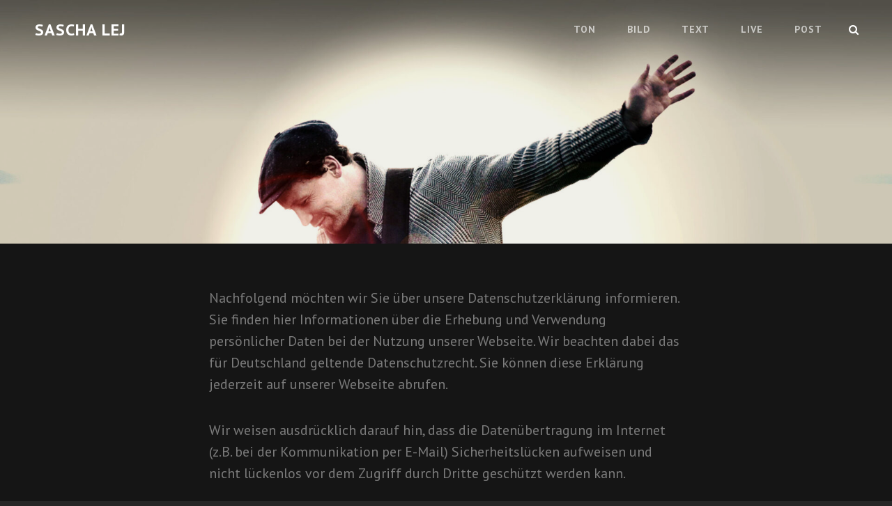

--- FILE ---
content_type: text/html; charset=UTF-8
request_url: https://saschalej.de/datenschutz/
body_size: 30576
content:
<!doctype html>
<html lang="de">
<head>
	<meta charset="UTF-8">
	<meta name="viewport" content="width=device-width, initial-scale=1">
	<link rel="profile" href="http://gmpg.org/xfn/11">
	<script>(function(html){html.className = html.className.replace(/\bno-js\b/,'js')})(document.documentElement);</script>
<title>Datenschutz &#8211; Sascha Lej</title>
<meta name='robots' content='max-image-preview:large' />
<link rel='dns-prefetch' href='//cdn.jsdelivr.net' />
<link rel='dns-prefetch' href='//fonts.googleapis.com' />
<link rel='dns-prefetch' href='//s.w.org' />
<link rel="alternate" type="application/rss+xml" title="Sascha Lej &raquo; Feed" href="https://saschalej.de/feed/" />
<link rel="alternate" type="application/rss+xml" title="Sascha Lej &raquo; Kommentar-Feed" href="https://saschalej.de/comments/feed/" />
		<script type="text/javascript">
			window._wpemojiSettings = {"baseUrl":"https:\/\/s.w.org\/images\/core\/emoji\/13.0.1\/72x72\/","ext":".png","svgUrl":"https:\/\/s.w.org\/images\/core\/emoji\/13.0.1\/svg\/","svgExt":".svg","source":{"concatemoji":"https:\/\/saschalej.de\/wp-includes\/js\/wp-emoji-release.min.js?ver=5.7.14"}};
			!function(e,a,t){var n,r,o,i=a.createElement("canvas"),p=i.getContext&&i.getContext("2d");function s(e,t){var a=String.fromCharCode;p.clearRect(0,0,i.width,i.height),p.fillText(a.apply(this,e),0,0);e=i.toDataURL();return p.clearRect(0,0,i.width,i.height),p.fillText(a.apply(this,t),0,0),e===i.toDataURL()}function c(e){var t=a.createElement("script");t.src=e,t.defer=t.type="text/javascript",a.getElementsByTagName("head")[0].appendChild(t)}for(o=Array("flag","emoji"),t.supports={everything:!0,everythingExceptFlag:!0},r=0;r<o.length;r++)t.supports[o[r]]=function(e){if(!p||!p.fillText)return!1;switch(p.textBaseline="top",p.font="600 32px Arial",e){case"flag":return s([127987,65039,8205,9895,65039],[127987,65039,8203,9895,65039])?!1:!s([55356,56826,55356,56819],[55356,56826,8203,55356,56819])&&!s([55356,57332,56128,56423,56128,56418,56128,56421,56128,56430,56128,56423,56128,56447],[55356,57332,8203,56128,56423,8203,56128,56418,8203,56128,56421,8203,56128,56430,8203,56128,56423,8203,56128,56447]);case"emoji":return!s([55357,56424,8205,55356,57212],[55357,56424,8203,55356,57212])}return!1}(o[r]),t.supports.everything=t.supports.everything&&t.supports[o[r]],"flag"!==o[r]&&(t.supports.everythingExceptFlag=t.supports.everythingExceptFlag&&t.supports[o[r]]);t.supports.everythingExceptFlag=t.supports.everythingExceptFlag&&!t.supports.flag,t.DOMReady=!1,t.readyCallback=function(){t.DOMReady=!0},t.supports.everything||(n=function(){t.readyCallback()},a.addEventListener?(a.addEventListener("DOMContentLoaded",n,!1),e.addEventListener("load",n,!1)):(e.attachEvent("onload",n),a.attachEvent("onreadystatechange",function(){"complete"===a.readyState&&t.readyCallback()})),(n=t.source||{}).concatemoji?c(n.concatemoji):n.wpemoji&&n.twemoji&&(c(n.twemoji),c(n.wpemoji)))}(window,document,window._wpemojiSettings);
		</script>
		<style type="text/css">
img.wp-smiley,
img.emoji {
	display: inline !important;
	border: none !important;
	box-shadow: none !important;
	height: 1em !important;
	width: 1em !important;
	margin: 0 .07em !important;
	vertical-align: -0.1em !important;
	background: none !important;
	padding: 0 !important;
}
</style>
	<link rel='stylesheet' id='wp-block-library-css'  href='https://saschalej.de/wp-includes/css/dist/block-library/style.min.css?ver=5.7.14' type='text/css' media='all' />
<link rel='stylesheet' id='wp-block-library-theme-css'  href='https://saschalej.de/wp-includes/css/dist/block-library/theme.min.css?ver=5.7.14' type='text/css' media='all' />
<link rel='stylesheet' id='contact-form-7-css'  href='https://saschalej.de/wp-content/plugins/contact-form-7/includes/css/styles.css?ver=5.4.2' type='text/css' media='all' />
<link rel='stylesheet' id='foobox-free-min-css'  href='https://saschalej.de/wp-content/plugins/foobox-image-lightbox/free/css/foobox.free.min.css?ver=2.7.16' type='text/css' media='all' />
<link rel='stylesheet' id='euphony-fonts-css'  href='https://fonts.googleapis.com/css?family=PT+Sans%3A300%2C400%2C500%2C600%2C700%2C400italic%2C700italic%7CMrs+Saint+Delafield%3A300%2C400%2C500%2C600%2C700%2C400italic%2C700italic&#038;subset=latin%2Clatin-ext' type='text/css' media='all' />
<link rel='stylesheet' id='euphony-style-css'  href='https://saschalej.de/wp-content/themes/euphony/style.css?ver=20220527-82125' type='text/css' media='all' />
<style id='euphony-style-inline-css' type='text/css'>
.custom-header-overlay {
		background-color: rgba(0, 0, 0, 0.06 );
    } 
</style>
<link rel='stylesheet' id='euphony-block-style-css'  href='https://saschalej.de/wp-content/themes/euphony/assets/css/blocks.css?ver=1.0' type='text/css' media='all' />
<link rel='stylesheet' id='font-awesome-css'  href='https://saschalej.de/wp-content/themes/euphony/assets/css/font-awesome/css/font-awesome.css?ver=4.7.0' type='text/css' media='all' />
<!--[if lt IE 9]>
<script type='text/javascript' src='https://saschalej.de/wp-content/themes/euphony/assets/js/html5.min.js?ver=3.7.3' id='euphony-html5-js'></script>
<![endif]-->
<script type='text/javascript' src='https://saschalej.de/wp-includes/js/jquery/jquery.min.js?ver=3.5.1' id='jquery-core-js'></script>
<script type='text/javascript' src='https://saschalej.de/wp-includes/js/jquery/jquery-migrate.min.js?ver=3.3.2' id='jquery-migrate-js'></script>
<script type='text/javascript' id='foobox-free-min-js-before'>
/* Run FooBox FREE (v2.7.16) */
var FOOBOX = window.FOOBOX = {
	ready: true,
	disableOthers: false,
	o: {wordpress: { enabled: true }, countMessage:'image %index of %total', excludes:'.fbx-link,.nofoobox,.nolightbox,a[href*="pinterest.com/pin/create/button/"]', affiliate : { enabled: false }},
	selectors: [
		".foogallery-container.foogallery-lightbox-foobox", ".foogallery-container.foogallery-lightbox-foobox-free", ".gallery", ".wp-block-gallery", ".wp-caption", ".wp-block-image", "a:has(img[class*=wp-image-])", ".foobox"
	],
	pre: function( $ ){
		// Custom JavaScript (Pre)
		
	},
	post: function( $ ){
		// Custom JavaScript (Post)
		
		// Custom Captions Code
		
	},
	custom: function( $ ){
		// Custom Extra JS
		
	}
};
</script>
<script type='text/javascript' src='https://saschalej.de/wp-content/plugins/foobox-image-lightbox/free/js/foobox.free.min.js?ver=2.7.16' id='foobox-free-min-js'></script>
<link rel="https://api.w.org/" href="https://saschalej.de/wp-json/" /><link rel="alternate" type="application/json" href="https://saschalej.de/wp-json/wp/v2/pages/46" /><link rel="EditURI" type="application/rsd+xml" title="RSD" href="https://saschalej.de/xmlrpc.php?rsd" />
<link rel="wlwmanifest" type="application/wlwmanifest+xml" href="https://saschalej.de/wp-includes/wlwmanifest.xml" /> 
<meta name="generator" content="WordPress 5.7.14" />
<link rel="canonical" href="https://saschalej.de/datenschutz/" />
<link rel='shortlink' href='https://saschalej.de/?p=46' />
<link rel="alternate" type="application/json+oembed" href="https://saschalej.de/wp-json/oembed/1.0/embed?url=https%3A%2F%2Fsaschalej.de%2Fdatenschutz%2F" />
<link rel="alternate" type="text/xml+oembed" href="https://saschalej.de/wp-json/oembed/1.0/embed?url=https%3A%2F%2Fsaschalej.de%2Fdatenschutz%2F&#038;format=xml" />
	        <style type="text/css" rel="header-image">
	            .custom-header .wrapper:before {
	                background-image: url( https://saschalej.de/wp-content/uploads/2021/10/cropped-Sascha-fliegt-1-scaled-1.jpg);
					background-position: center top;
					background-repeat: no-repeat;
					background-size: cover;
	            }
	        </style>
	    		<style type="text/css">
					.absolute-header .site-title a, .absolute-header .site-description  {
				color: #ffffff;
			}
				</style>
		<link rel="icon" href="https://saschalej.de/wp-content/uploads/2021/05/cropped-cropped-Sascha-fliegt-e1623076601509-32x32.jpg" sizes="32x32" />
<link rel="icon" href="https://saschalej.de/wp-content/uploads/2021/05/cropped-cropped-Sascha-fliegt-e1623076601509-192x192.jpg" sizes="192x192" />
<link rel="apple-touch-icon" href="https://saschalej.de/wp-content/uploads/2021/05/cropped-cropped-Sascha-fliegt-e1623076601509-180x180.jpg" />
<meta name="msapplication-TileImage" content="https://saschalej.de/wp-content/uploads/2021/05/cropped-cropped-Sascha-fliegt-e1623076601509-270x270.jpg" />
		<style type="text/css" id="wp-custom-css">
			.entry-title {
display: none;
}
p {
font-size: 20px;
}		</style>
		</head>

<body class="page-template-default page page-id-46 wp-embed-responsive fluid-layout navigation-classic no-sidebar content-width-layout excerpt header-media-fluid has-header-media absolute-header has-header-image color-scheme-default">
	

<div id="page" class="site">
	<a class="skip-link screen-reader-text" href="#content">Skip to content</a>

	<header id="masthead" class="site-header">
		<div class="site-header-main">
			<div class="wrapper">
				
<div class="site-branding">
	
	<div class="site-identity">
					<p class="site-title"><a href="https://saschalej.de/" rel="home">Sascha Lej</a></p>
			</div><!-- .site-branding-text-->
</div><!-- .site-branding -->

					<div id="site-header-menu" class="site-header-menu">
		<div id="primary-menu-wrapper" class="menu-wrapper">
			<div class="menu-toggle-wrapper">
				<button id="menu-toggle" class="menu-toggle" aria-controls="top-menu" aria-expanded="false"><span class="menu-label">Menu</span></button>
			</div><!-- .menu-toggle-wrapper -->

			<div class="menu-inside-wrapper">
				
				
					<nav id="site-navigation" class="main-navigation" role="navigation" aria-label="Primary Menu">
						<ul id="primary-menu" class="menu nav-menu"><li id="menu-item-28" class="menu-item menu-item-type-post_type menu-item-object-page menu-item-28"><a href="https://saschalej.de/ton/">Ton</a></li>
<li id="menu-item-31" class="menu-item menu-item-type-post_type menu-item-object-page menu-item-31"><a href="https://saschalej.de/bild/">Bild</a></li>
<li id="menu-item-27" class="menu-item menu-item-type-post_type menu-item-object-page menu-item-27"><a href="https://saschalej.de/text/">Text</a></li>
<li id="menu-item-370" class="menu-item menu-item-type-post_type menu-item-object-page menu-item-370"><a href="https://saschalej.de/live/">Live</a></li>
<li id="menu-item-409" class="menu-item menu-item-type-post_type menu-item-object-page menu-item-409"><a href="https://saschalej.de/post/">Post</a></li>
</ul>
				
					</nav><!-- .main-navigation -->

				<div class="mobile-social-search">
					<div class="search-container">
						

<form role="search" method="get" class="search-form" action="https://saschalej.de/">
	<label for="search-form-69710c3887a1d">
		<span class="screen-reader-text">Search for:</span>
		<input type="search" id="search-form-69710c3887a1d" class="search-field" placeholder="Search" value="" name="s" />
	</label>
	<button type="submit" class="search-submit"><span class="screen-reader-text">Search</span></button>
</form>
					</div>
				</div><!-- .mobile-social-search -->
			</div><!-- .menu-inside-wrapper -->
		</div><!-- #primary-menu-wrapper.menu-wrapper -->

		<div id="primary-search-wrapper" class="menu-wrapper">
			<div class="menu-toggle-wrapper">
				<button id="social-search-toggle" class="menu-toggle search-toggle">
					<span class="menu-label screen-reader-text">Search</span>
				</button>
			</div><!-- .menu-toggle-wrapper -->

			<div class="menu-inside-wrapper">
				<div class="search-container">
					

<form role="search" method="get" class="search-form" action="https://saschalej.de/">
	<label for="search-form-69710c3887b75">
		<span class="screen-reader-text">Search for:</span>
		<input type="search" id="search-form-69710c3887b75" class="search-field" placeholder="Search" value="" name="s" />
	</label>
	<button type="submit" class="search-submit"><span class="screen-reader-text">Search</span></button>
</form>
				</div>
			</div><!-- .menu-inside-wrapper -->
		</div><!-- #social-search-wrapper.menu-wrapper -->

			</div><!-- .site-header-menu -->
			</div><!-- .wrapper -->
		</div><!-- .site-header-main -->
	</header><!-- #masthead -->

	
<div class="custom-header header-media">
	<div class="wrapper">
				<div class="custom-header-media">
			<div id="wp-custom-header" class="wp-custom-header"><img src="https://saschalej.de/wp-content/uploads/2021/10/cropped-Sascha-fliegt-1-scaled-1.jpg"/></div>	
					<div class="custom-header-content sections header-media-section content-align-center content-align-center">
			<div class="custom-header-content-wrapper">
				
				<div class="section-title-wrapper"><h2 class="section-title entry-title">Datenschutz</h2></div>
				
							</div><!-- .custom-header-content-wrapper -->
		</div><!-- .custom-header-content -->
				</div>
			</div><!-- .wrapper -->
	<div class="custom-header-overlay"></div><!-- .custom-header-overlay -->
</div><!-- .custom-header -->




	<div id="content" class="site-content">
		<div class="wrapper">
	<div id="primary" class="content-area">
		<main id="main" class="site-main">
			<div class="singular-content-wrap">
				
<article id="post-46" class="post-46 page type-page status-publish hentry">
		<!-- Page/Post Single Image Disabled or No Image set in Post Thumbnail -->
	<div class="entry-content">

		
<p>Nachfolgend möchten wir Sie über unsere Datenschutzerklärung informieren. Sie finden hier Informationen über die Erhebung und Verwendung persönlicher Daten bei der Nutzung unserer Webseite. Wir beachten dabei das für Deutschland geltende Datenschutzrecht. Sie können diese Erklärung jederzeit auf unserer Webseite abrufen.</p>



<p>Wir weisen ausdrücklich darauf hin, dass die Datenübertragung im Internet (z.B. bei der Kommunikation per E-Mail) Sicherheitslücken aufweisen und nicht lückenlos vor dem Zugriff durch Dritte geschützt werden kann.</p>



<h1>DATENSCHUTZERKLÄRUNG</h1>



<p><strong>1. Name und Kontaktdaten des für die Verarbeitung Verantwortlichen sowie des betrieblichen Datenschutzbeauftragten</strong></p>



<p>Diese Datenschutz-Information gilt für die Datenverarbeitung durch Besuch der Webseite:</p>



<p>www.stimmtanz.de</p>



<p>von&nbsp;Alexander Jentsch</p>



<p>Finowstraße 14<br>16248 Niederfinow<br>Deutschland</p>



<p>E-Mail:&nbsp;alexander.jentsch@gmail.com<br>Telefon: +49(0)33362 717343</p>



<p>Die Verwendung der Kontaktdaten unseres Impressums zur gewerblichen Werbung ist ausdrücklich nicht erwünscht, es sei denn wir hatten zuvor unsere schriftliche Einwilligung erteilt oder es besteht bereits eine Geschäftsbeziehung. Der Anbieter und alle auf dieser Website genannten Personen widersprechen hiermit jeder kommerziellen Verwendung und Weitergabe ihrer Daten.</p>



<p><strong>2. Erhebung und Speicherung personenbezogener Daten sowie Art und Zweck von deren Verwendung</strong></p>



<p>Beim Besuch der Website</p>



<p>Beim Aufrufen unserer Website www.stimmtanz.de werden durch den auf Ihrem Endgerät zum Einsatz kommenden Browser automatisch Informationen an den Server unserer Website gesendet. Diese Informationen werden temporär in einem sog. Logfile gespeichert. Folgende Informationen werden dabei ohne Ihr Zutun erfasst und bis zur automatisierten Löschung gespeichert:</p>



<ul><li>IP-Adresse des anfragenden Rechners,<br></li><li>Datum und Uhrzeit des Zugriffs,<br></li><li>&nbsp;Name und URL der abgerufenen Datei,<br></li><li>Website, von der aus der Zugriff erfolgt (Referrer-URL),<br></li><li>verwendeter Browser und ggf. das Betriebssystem Ihres Rechners sowie der Name Ihres Access-Providers.<br></li></ul>



<p>Die genannten Daten werden durch uns zu folgenden Zwecken verarbeitet:</p>



<ul><li>&nbsp;Gewährleistung eines reibungslosen Verbindungsaufbaus der Website,<br></li><li>Gewährleistung einer komfortablen Nutzung unserer Website,<br></li><li>Auswertung der Systemsicherheit und -stabilität sowie<br></li><li>zu weiteren administrativen Zwecken.<br></li></ul>



<p>Die Rechtsgrundlage für die Datenverarbeitung ist Art.&nbsp;6 Abs.&nbsp;1 S.&nbsp;1 lit.&nbsp;f DSGVO. Unser berechtigtes Interesse folgt aus oben aufgelisteten Zwecken zur Datenerhebung. In keinem Fall verwenden wir die erhobenen Daten zu dem Zweck, Rückschlüsse auf Ihre Person zu ziehen.</p>



<p>Darüber hinaus setzen wir beim Besuch unserer Website Cookies sowie Analysedienste ein. Nähere Erläuterungen dazu erhalten Sie unter den Ziff. 4 und 5 dieser Datenschutzerklärung.</p>



<p><strong>3. Weitergabe von Daten</strong></p>



<p>Eine Übermittlung Ihrer persönlichen Daten an Dritte zu anderen als den im Folgenden aufgeführten Zwecken findet nicht statt.</p>



<p>Wir geben Ihre persönlichen Daten nur an Dritte weiter, wenn:</p>



<ul><li>Sie Ihre nach Art.&nbsp;6 Abs.&nbsp;1 S.&nbsp;1 lit.&nbsp;a DSGVO ausdrückliche Einwilligung dazu erteilt haben,<br></li><li>die Weitergabe nach Art.&nbsp;6 Abs.&nbsp;1 S.&nbsp;1 lit.&nbsp;f DSGVO zur Geltendmachung, Ausübung oder Verteidigung von Rechtsansprüchen erforderlich ist und kein Grund zur Annahme besteht, dass Sie ein überwiegendes schutzwürdiges Interesse an der Nichtweitergabe Ihrer Daten haben,<br></li><li>für den Fall, dass für die Weitergabe nach Art.&nbsp;6 Abs.&nbsp;1 S.&nbsp;1 lit.&nbsp;c DSGVO eine gesetzliche Verpflichtung besteht, sowie<br></li><li>dies gesetzlich zulässig und nach Art.&nbsp;6 Abs.&nbsp;1 S.&nbsp;1 lit.&nbsp;b DSGVO für die Abwicklung von Vertragsverhältnissen mit Ihnen erforderlich ist.<br></li></ul>



<p><strong>4. Cookies</strong></p>



<p>Wir setzen auf unserer Seite Cookies ein. Hierbei handelt es sich um kleine Dateien, die Ihr Browser automatisch erstellt und die auf Ihrem Endgerät (Laptop, Tablet, Smartphone o.ä.) gespeichert werden, wenn Sie unsere Seite besuchen. Cookies richten auf Ihrem Endgerät keinen Schaden an, enthalten keine Viren, Trojaner oder sonstige Schadsoftware.</p>



<p>In dem Cookie werden Informationen abgelegt, die sich jeweils im Zusammenhang mit dem spezifisch eingesetzten Endgerät ergeben. Dies bedeutet jedoch nicht, dass wir dadurch unmittelbar Kenntnis von Ihrer Identität erhalten.</p>



<p>Der Einsatz von Cookies dient einerseits dazu, die Nutzung unseres Angebots für Sie angenehmer zu gestalten. So setzen wir sogenannte Session-Cookies ein, um zu erkennen, dass Sie einzelne Seiten unserer Website bereits besucht haben. Diese werden nach Verlassen unserer Seite automatisch gelöscht.</p>



<p>Darüber hinaus setzen wir ebenfalls zur Optimierung der Benutzerfreundlichkeit temporäre Cookies ein, die für einen bestimmten festgelegten Zeitraum auf Ihrem Endgerät gespeichert werden. Besuchen Sie unsere Seite erneut, um unsere Dienste in Anspruch zu nehmen, wird automatisch erkannt, dass Sie bereits bei uns waren und welche Eingaben und Einstellungen sie getätigt haben, um diese nicht noch einmal eingeben zu müssen.</p>



<p>Zum anderen setzten wir Cookies ein, um die Nutzung unserer Website statistisch zu erfassen und zum Zwecke der Optimierung unseres Angebotes für Sie auszuwerten (siehe Ziff.&nbsp;5). Diese Cookies ermöglichen es uns, bei einem erneuten Besuch unserer Seite automatisch zu erkennen, dass Sie bereits bei uns waren. Diese Cookies werden nach einer jeweils definierten Zeit automatisch gelöscht.</p>



<p>Die durch Cookies verarbeiteten Daten sind für die genannten Zwecke zur Wahrung unserer berechtigten Interessen sowie der Dritter nach Art.&nbsp;6 Abs.&nbsp;1 S.&nbsp;1 lit.&nbsp;f DSGVO erforderlich.</p>



<p>Die meisten Browser akzeptieren Cookies automatisch. Sie können Ihren Browser jedoch so konfigurieren, dass keine Cookies auf Ihrem Computer gespeichert werden oder stets ein Hinweis erscheint, bevor ein neuer Cookie angelegt wird. Die vollständige Deaktivierung von Cookies kann jedoch dazu führen, dass Sie nicht alle Funktionen unserer Website nutzen können.</p>



<p><strong>5. Betroffenenrechte</strong></p>



<p>Sie haben das Recht:</p>



<ul><li>gemäß Art.&nbsp;15 DSGVO Auskunft über Ihre von uns verarbeiteten personenbezogenen Daten zu verlangen. Insbesondere können Sie Auskunft über die Verarbeitungszwecke, die Kategorie der personenbezogenen Daten, die Kategorien von Empfängern, gegenüber denen Ihre Daten offengelegt wurden oder werden, die geplante Speicherdauer, das Bestehen eines Rechts auf Berichtigung, Löschung, Einschränkung der Verarbeitung oder Widerspruch, das Bestehen eines Beschwerderechts, die Herkunft ihrer Daten, sofern diese nicht bei uns erhoben wurden, sowie über das Bestehen einer automatisierten Entscheidungsfindung einschließlich Profiling und ggf. aussagekräftigen Informationen zu deren Einzelheiten verlangen;</li><li>gemäß Art.&nbsp;16 DSGVO unverzüglich die Berichtigung unrichtiger oder Vervollständigung Ihrer bei uns gespeicherten personenbezogenen Daten zu verlangen;</li><li>gemäß Art.&nbsp;17 DSGVO die Löschung Ihrer bei uns gespeicherten personenbezogenen Daten zu verlangen, soweit nicht die Verarbeitung zur Ausübung des Rechts auf freie Meinungsäußerung und Information, zur Erfüllung einer rechtlichen Verpflichtung, aus Gründen des öffentlichen Interesses oder zur Geltendmachung, Ausübung oder Verteidigung von Rechtsansprüchen erforderlich ist;</li><li>gemäß Art.&nbsp;18 DSGVO die Einschränkung der Verarbeitung Ihrer personenbezogenen Daten zu verlangen, soweit die Richtigkeit der Daten von Ihnen bestritten wird, die Verarbeitung unrechtmäßig ist, Sie aber deren Löschung ablehnen und wir die Daten nicht mehr benötigen, Sie jedoch diese zur Geltendmachung, Ausübung oder Verteidigung von Rechtsansprüchen benötigen oder Sie gemäß Art.&nbsp;21 DSGVO Widerspruch gegen die Verarbeitung eingelegt haben;</li><li>gemäß Art.&nbsp;20 DSGVO Ihre personenbezogenen Daten, die Sie uns bereitgestellt haben, in einem strukturierten, gängigen und maschinenlesebaren Format zu erhalten oder die Übermittlung an einen anderen Verantwortlichen zu verlangen;</li><li>gemäß Art.&nbsp;7 Abs.&nbsp;3 DSGVO Ihre einmal erteilte Einwilligung jederzeit gegenüber uns zu widerrufen. Dies hat zur Folge, dass wir die Datenverarbeitung, die auf dieser Einwilligung beruhte, für die Zukunft nicht mehr fortführen dürfen und</li><li>gemäß Art.&nbsp;77 DSGVO sich bei einer Aufsichtsbehörde zu beschweren. In der Regel können Sie sich hierfür an die Aufsichtsbehörde Ihres üblichen Aufenthaltsortes oder Arbeitsplatzes oder unseres Kanzleisitzes wenden.</li></ul>



<p><strong>6. Widerspruchsrecht</strong></p>



<p>Sofern Ihre personenbezogenen Daten auf Grundlage von berechtigten Interessen gemäß Art.&nbsp;6 Abs.&nbsp;1 S.&nbsp;1 lit.&nbsp;f DSGVO verarbeitet werden, haben Sie das Recht, gemäß Art.&nbsp;21 DSGVO Widerspruch gegen die Verarbeitung Ihrer personenbezogenen Daten einzulegen, soweit dafür Gründe vorliegen, die sich aus Ihrer besonderen Situation ergeben oder sich der Widerspruch gegen Direktwerbung richtet. Im letzteren Fall haben Sie ein generelles Widerspruchsrecht, das ohne Angabe einer besonderen Situation von uns umgesetzt wird.</p>



<p>Möchten Sie von Ihrem Widerrufs- oder Widerspruchsrecht Gebrauch machen, genügt eine E-Mail an&nbsp;alexander.jentsch@gmail.com</p>



<p><strong>7. Datensicherheit</strong></p>



<p>Wir verwenden innerhalb des Website-Besuchs das verbreitete SSL-Verfahren (Secure Socket Layer) in Verbindung mit der jeweils höchsten Verschlüsselungsstufe, die von Ihrem Browser unterstützt wird. In der Regel handelt es sich dabei um eine 256 Bit Verschlüsselung. Falls Ihr Browser keine 256-Bit Verschlüsselung unterstützt, greifen wir stattdessen auf 128-Bit v3 Technologie zurück. Ob eine einzelne Seite unseres Internetauftrittes verschlüsselt übertragen wird, erkennen Sie an der geschlossenen Darstellung des Schüssel- beziehungsweise Schloss-Symbols in der unteren Statusleiste Ihres Browsers.</p>



<p>Wir bedienen uns im Übrigen geeigneter technischer und organisatorischer Sicherheitsmaßnahmen, um Ihre Daten gegen zufällige oder vorsätzliche Manipulationen, teilweisen oder vollständigen Verlust, Zerstörung oder gegen den unbefugten Zugriff Dritter zu schützen. Unsere Sicherheitsmaßnahmen werden entsprechend der technologischen Entwicklung fortlaufend verbessert.</p>



<p><strong>8. Aktualität und Änderung dieser Datenschutzerklärung</strong></p>



<p>Diese Datenschutzerklärung ist aktuell gültig und hat den Stand Mai 2018.</p>



<p>Durch die Weiterentwicklung unserer Website und Angebote darüber oder aufgrund geänderter gesetzlicher beziehungsweise behördlicher Vorgaben kann es notwendig werden, diese Datenschutzerklärung zu ändern. Die jeweils aktuelle Datenschutzerklärung kann jederzeit auf dieser Seite von Ihnen abgerufen und ausgedruckt werden.</p>
	</div><!-- .entry-content -->

	</article><!-- #post-46 -->
			</div>	<!-- .singular-content-wrap -->
		</main><!-- #main -->
	</div><!-- #primary -->

		</div><!-- .wrapper -->
	</div><!-- #content -->
	

	<footer id="colophon" class="site-footer has-background-image">

		

<aside class="widget-area footer-widget-area two" role="complementary">
	<div class="wrapper">
		
					<div class="widget-column footer-widget-2">
				<section id="nav_menu-6" class="widget widget_nav_menu"><div class="menu-menu-1-container"><ul id="menu-menu-1" class="menu"><li class="menu-item menu-item-type-post_type menu-item-object-page menu-item-28"><a href="https://saschalej.de/ton/">Ton</a></li>
<li class="menu-item menu-item-type-post_type menu-item-object-page menu-item-31"><a href="https://saschalej.de/bild/">Bild</a></li>
<li class="menu-item menu-item-type-post_type menu-item-object-page menu-item-27"><a href="https://saschalej.de/text/">Text</a></li>
<li class="menu-item menu-item-type-post_type menu-item-object-page menu-item-370"><a href="https://saschalej.de/live/">Live</a></li>
<li class="menu-item menu-item-type-post_type menu-item-object-page menu-item-409"><a href="https://saschalej.de/post/">Post</a></li>
</ul></div></section>			</div><!-- .widget-area -->
		
					<div class="widget-column footer-widget-3">
				<section id="nav_menu-9" class="widget widget_nav_menu"><div class="menu-menu2-container"><ul id="menu-menu2" class="menu"><li id="menu-item-48" class="menu-item menu-item-type-post_type menu-item-object-page current-menu-item page_item page-item-46 current_page_item menu-item-48"><a href="https://saschalej.de/datenschutz/" aria-current="page">Datenschutz</a></li>
<li id="menu-item-49" class="menu-item menu-item-type-post_type menu-item-object-page menu-item-49"><a href="https://saschalej.de/disclaimer/">Disclaimer</a></li>
<li id="menu-item-50" class="menu-item menu-item-type-post_type menu-item-object-page menu-item-50"><a href="https://saschalej.de/impressum/">Impressum</a></li>
</ul></div></section>			</div><!-- .widget-area -->
			</div><!-- .footer-widgets-wrapper -->
</aside><!-- .footer-widgets -->

		<div id="site-generator">
			

			
<div class="site-info">Copyright &copy; 2026 <a href="https://saschalej.de/">Sascha Lej</a> <span class="sep"> | </span>Euphony&nbsp;by&nbsp;<a target="_blank" href="https://catchthemes.com/">Catch Themes</a></div><!-- .site-info -->		</div><!-- #site-generator -->
	</footer><!-- #colophon -->

	

</div><!-- #page -->

<a href="#masthead" id="scrollup" class="backtotop"><span class="screen-reader-text">Scroll Up</span></a><script type='text/javascript' src='https://saschalej.de/wp-includes/js/dist/vendor/wp-polyfill.min.js?ver=7.4.4' id='wp-polyfill-js'></script>
<script type='text/javascript' id='wp-polyfill-js-after'>
( 'fetch' in window ) || document.write( '<script src="https://saschalej.de/wp-includes/js/dist/vendor/wp-polyfill-fetch.min.js?ver=3.0.0"></scr' + 'ipt>' );( document.contains ) || document.write( '<script src="https://saschalej.de/wp-includes/js/dist/vendor/wp-polyfill-node-contains.min.js?ver=3.42.0"></scr' + 'ipt>' );( window.DOMRect ) || document.write( '<script src="https://saschalej.de/wp-includes/js/dist/vendor/wp-polyfill-dom-rect.min.js?ver=3.42.0"></scr' + 'ipt>' );( window.URL && window.URL.prototype && window.URLSearchParams ) || document.write( '<script src="https://saschalej.de/wp-includes/js/dist/vendor/wp-polyfill-url.min.js?ver=3.6.4"></scr' + 'ipt>' );( window.FormData && window.FormData.prototype.keys ) || document.write( '<script src="https://saschalej.de/wp-includes/js/dist/vendor/wp-polyfill-formdata.min.js?ver=3.0.12"></scr' + 'ipt>' );( Element.prototype.matches && Element.prototype.closest ) || document.write( '<script src="https://saschalej.de/wp-includes/js/dist/vendor/wp-polyfill-element-closest.min.js?ver=2.0.2"></scr' + 'ipt>' );( 'objectFit' in document.documentElement.style ) || document.write( '<script src="https://saschalej.de/wp-includes/js/dist/vendor/wp-polyfill-object-fit.min.js?ver=2.3.4"></scr' + 'ipt>' );
</script>
<script type='text/javascript' id='contact-form-7-js-extra'>
/* <![CDATA[ */
var wpcf7 = {"api":{"root":"https:\/\/saschalej.de\/wp-json\/","namespace":"contact-form-7\/v1"}};
/* ]]> */
</script>
<script type='text/javascript' src='https://saschalej.de/wp-content/plugins/contact-form-7/includes/js/index.js?ver=5.4.2' id='contact-form-7-js'></script>
<script type='text/javascript' src='//cdn.jsdelivr.net/npm/d3@5/dist/d3.min.js' id='d3-js'></script>
<script type='text/javascript' src='https://saschalej.de/wp-content/themes/euphony/assets/js/skip-link-focus-fix.min.js?ver=201800703' id='euphony-skip-link-focus-fix-js'></script>
<script type='text/javascript' id='euphony-script-js-extra'>
/* <![CDATA[ */
var euphonyOptions = {"screenReaderText":{"expand":"expand child menu","collapse":"collapse child menu"},"rtl":""};
/* ]]> */
</script>
<script type='text/javascript' src='https://saschalej.de/wp-content/themes/euphony/assets/js/functions.min.js?ver=201800703' id='euphony-script-js'></script>
<script type='text/javascript' src='https://saschalej.de/wp-includes/js/wp-embed.min.js?ver=5.7.14' id='wp-embed-js'></script>

</body>
</html>
